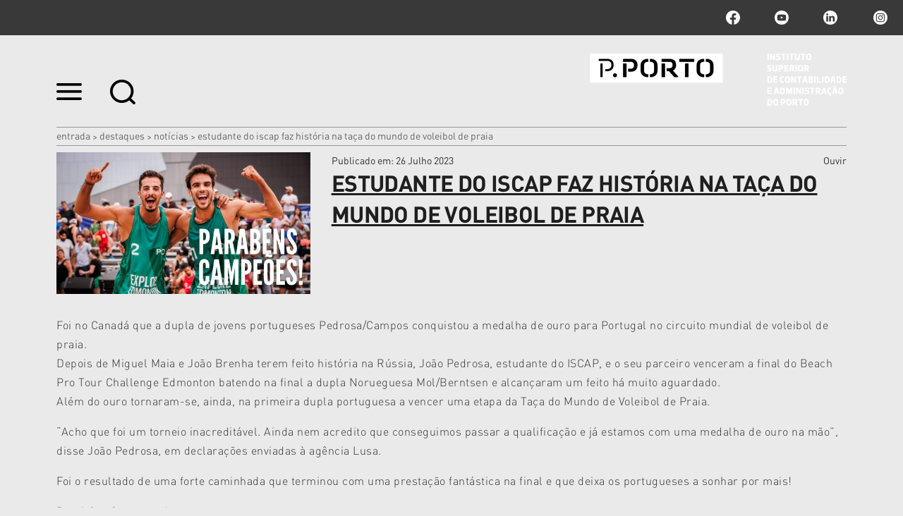

--- FILE ---
content_type: text/html;charset=utf-8
request_url: https://www.iscap.ipp.pt/destaques-1/noticias/estudante-do-iscap-faz-historia-na-taca-do-mundo-de-voleibol-de-praia
body_size: 10721
content:

<!DOCTYPE html>

<html xmlns="http://www.w3.org/1999/xhtml" lang="pt">

    
    
    
    
    


<head>
    <meta http-equiv="Content-Type" content="text/html; charset=utf-8" />

    
        <base href="https://www.iscap.ipp.pt/destaques-1/noticias/estudante-do-iscap-faz-historia-na-taca-do-mundo-de-voleibol-de-praia" /><!--[if lt IE 7]></base><![endif]-->
    

    
        <title>Estudante do ISCAP faz história na Taça do Mundo de Voleibol de Praia &mdash; ISCAP | P.PORTO</title>


  
    <link rel="stylesheet" type="text/css" media="screen" href="https://www.iscap.ipp.pt/portal_css/IPP%20Theme/reset-cachekey-45ea6db9ab04cf47f590f6a29e2c9f75.css" />
    <link rel="stylesheet" type="text/css" href="https://www.iscap.ipp.pt/portal_css/IPP%20Theme/base-cachekey-66806488672fe9203883d2c85c278d8d.css" />
        <!--[if lt IE 8]>    
    
    <link rel="stylesheet" type="text/css" media="screen" href="https://www.iscap.ipp.pt/portal_css/IPP%20Theme/IEFixes-cachekey-021067cd032e697f5f7701977a41f845.css" />
        <![endif]-->
    
    <style type="text/css">@import url(https://www.iscap.ipp.pt/portal_css/IPP%20Theme/resourcecollective.customfooter.stylesheetsmain-cachekey-f1ce5782226e5875453858df22e0e638.css);</style>
    <link rel="stylesheet" type="text/css" media="all" href="https://www.iscap.ipp.pt/portal_css/IPP%20Theme/ploneCustom-cachekey-426f113dfc35e139760f15b04fb87b84.css" />

  
  
    <script type="text/javascript" src="https://www.iscap.ipp.pt/portal_javascripts/IPP%20Theme/quantcast-cachekey-b1cfaaf1513b333bb508bdc699356bc2.js"></script>
    <script type="text/javascript" src="https://www.iscap.ipp.pt/portal_javascripts/IPP%20Theme/resourceplone.app.jquery-cachekey-5143cab7bc334a19681c83bb67c9bbae.js"></script>
    <script type="text/javascript" src="https://www.iscap.ipp.pt/portal_javascripts/IPP%20Theme/resourceipp.theme.jsmain-cachekey-23f30c6db4e5cc68c9c6ffbfd67e98be.js"></script>
    <script type="text/javascript" src="https://www.iscap.ipp.pt/portal_javascripts/IPP%20Theme/resourcecollective.sliders.bxslider.jsjquery.bxslider.min-cachekey-fc7b61641cd6fe080c2f4569bdc020e1.js"></script>
    <script type="text/javascript" src="https://www.iscap.ipp.pt/portal_javascripts/IPP%20Theme/collective.js.jqueryui.custom.min-cachekey-8d65f5890bcee1ad7c6ea11cb1bad653.js"></script>
    <script type="text/javascript" src="https://www.iscap.ipp.pt/portal_javascripts/IPP%20Theme/resourceipp.theme.jsjquery.ui.autocomplete.html-cachekey-c1d08bb11b8759c234c6af485d2c1eb8.js"></script>
    <script type="text/javascript" src="https://www.iscap.ipp.pt/portal_javascripts/IPP%20Theme/resourcejquery.prettyPhoto-cachekey-71f6891078ef7481ae05e7abd250fef7.js"></script>
    <script type="text/javascript" src="https://www.iscap.ipp.pt/portal_javascripts/IPP%20Theme/resourceipp.theme.jsjquery.multiple.select-cachekey-0915252e565386921911d8a4ba735d99.js"></script>
    <script type="text/javascript" src="https://www.iscap.ipp.pt/portal_javascripts/IPP%20Theme/resourceplone.formwidget.recaptcharecaptcha_ajax-cachekey-e6480068f46a9cca11cb603fd331002d.js"></script>
    <script type="text/javascript" src="https://www.iscap.ipp.pt/portal_javascripts/IPP%20Theme/resourceipp.theme.jsfreewall-cachekey-64304790a044e21f3cfd0194afc17728.js"></script>
    <script type="text/javascript" src="https://www.iscap.ipp.pt/portal_javascripts/IPP%20Theme/resourceipp.content.jsmain-cachekey-91cc774bba5db5837375d4eb3e8e50bb.js"></script>
    <script type="text/javascript" src="https://www.iscap.ipp.pt/portal_javascripts/IPP%20Theme/resourceipp.content.jsjquery.easytabs.min-cachekey-9e06377a45414b5bf172a5b3ed4ec9a9.js"></script>
    <script type="text/javascript" src="https://www.iscap.ipp.pt/portal_javascripts/IPP%20Theme/resourceipp.content.jsjquery.rot13.min-cachekey-cd11f2f8cd6478dbd1fffc55bb15d448.js"></script>
    <script type="text/javascript" src="https://www.iscap.ipp.pt/portal_javascripts/IPP%20Theme/resourceipp.theme.jsexplorer-cachekey-6a6f73e295a06550e132c3b7d5b9c976.js"></script>
    <script type="text/javascript" src="https://www.iscap.ipp.pt/portal_javascripts/IPP%20Theme/resourcecollective.eventcalendarmain-cachekey-6ae94ceb0bba193ff25dff7a1c67f1b4.js"></script>
    <script type="text/javascript" src="https://www.iscap.ipp.pt/portal_javascripts/IPP%20Theme/resourceipp.theme.jsnav-menu-cachekey-a1f876e6b2917e7076fb6054e6e04217.js"></script>
    <script type="text/javascript" src="https://www.iscap.ipp.pt/portal_javascripts/IPP%20Theme/resourceipp.theme.jsswiper-bundle.min-cachekey-32b6e2616ffa2293936ecdd6ed5f7039.js"></script>


<meta name="DC.creator" content="gcrp"/>
<meta name="DC.format" content="text/html"/>
<meta name="DC.language" content="pt"/>
<meta name="DC.date.modified" content="2023-07-26T10:18:20+00:00"/>
<meta name="DC.date.created" content="2023-07-26T09:16:46+00:00"/>
<meta name="DC.type" content="News Item"/>
<meta name="DC.distribution" content="Global"/>
<meta name="robots" content="ALL"/>
<meta name="distribution" content="Global"/>


        
    <link rel="canonical" href="https://www.iscap.ipp.pt/destaques-1/noticias/estudante-do-iscap-faz-historia-na-taca-do-mundo-de-voleibol-de-praia" />

    <link rel="shortcut icon" type="image/x-icon" href="https://www.iscap.ipp.pt/favicon.ico" />
    <link rel="apple-touch-icon" href="https://www.iscap.ipp.pt/touch_icon.png" />


<script type="text/javascript">
        jQuery(function($){
            $.datepicker.setDefaults(
                jQuery.extend($.datepicker.regional[''],
                {dateFormat: 'yy-mm-dd'}));
        });
        </script>




    <link rel="search" href="https://www.iscap.ipp.pt/@@search" title="Search this site" />




        
        
        
    <meta property="og:title" content="Estudante do ISCAP faz história na Taça do Mundo de Voleibol de Praia" />
    <meta property="og:type" content="article" />
    <meta property="og:url" content="https://www.iscap.ipp.pt/destaques-1/noticias/estudante-do-iscap-faz-historia-na-taca-do-mundo-de-voleibol-de-praia" />
    <meta property="og:image" content="https://www.iscap.ipp.pt/destaques-1/noticias/estudante-do-iscap-faz-historia-na-taca-do-mundo-de-voleibol-de-praia/image_large" />

        
        

        <meta name="viewport" content="width=device-width" />
        <meta name="generator" content="Plone - http://plone.org" />
    
</head>

<body class="template-newsitem_view portaltype-news-item site-portal_iscap section-destaques-1 subsection-noticias subsection-noticias-estudante-do-iscap-faz-historia-na-taca-do-mundo-de-voleibol-de-praia userrole-anonymous" dir="ltr">

    <div id="portal-topbar">
    <div class="portal-topbar-wrapper">
        
            

        
        
            <div class="portlet portletActions no-order social-netwoks">
    <ul class="navTree">
        <li class="navTreeItem" id="paction-facebook">
            <a href="https://www.facebook.com/ISCAP.politecnicodoporto" title="facebook">facebook</a>
        </li>
        <li class="navTreeItem" id="paction-youtube">
            <a href="http://www.youtube.com/iscaptv" title="youtube">youtube</a>
        </li>
        <li class="navTreeItem" id="paction-linkedin">
            <a href="https://pt.linkedin.com/school/iscap-politecnicodoporto/" title="linkedin">linkedin</a>
        </li>
        <li class="navTreeItem" id="paction-instagram">
            <a href="https://www.instagram.com/iscap.pporto/" target="_blank" title="Instagram">Instagram</a>
        </li>
    </ul>
</div>
        
    </div>
</div>
    <div id="portal-hptopslider">
    
        
    
</div>

    <div id="portal-top" class="row">
        <div class="cell width-full position-0">
            <div id="portal-header">
    <p class="hiddenStructure">
  <a accesskey="2" href="https://www.iscap.ipp.pt/destaques-1/noticias/estudante-do-iscap-faz-historia-na-taca-do-mundo-de-voleibol-de-praia#content">Ir para o conteúdo.</a> |

  <a accesskey="6" href="https://www.iscap.ipp.pt/destaques-1/noticias/estudante-do-iscap-faz-historia-na-taca-do-mundo-de-voleibol-de-praia#portal-globalnav">Ir para a navegação</a>
</p>

<div id="portal-top-links">
<a class="menu-icon" href="#" data-menu>
    <img src="https://www.iscap.ipp.pt/menu-min.png" width="36" height="24" alt="menu">
  </a>
  <a class="search-icon" href="https://www.iscap.ipp.pt/@@search">
    <img src="https://www.iscap.ipp.pt/search-min.png" width="36" height="35" alt="search">
  </a>
</div>

<a id="portal-logo" title="ISCAP | P.PORTO" accesskey="1" href="https://www.iscap.ipp.pt">
    <img src="https://www.iscap.ipp.pt/logo-ipp.png" alt="ISCAP | P.PORTO" title="ISCAP | P.PORTO" height="74" width="364" /></a>

</div>

<div id="portal-breadcrumbs">
    <div class="portal-breadcrumbs-content">

        <span id="breadcrumbs-home">
            <a href="https://www.iscap.ipp.pt">Entrada</a>
            <span class="breadcrumbSeparator">
                &gt;
                
            </span>
        </span>
        <span id="breadcrumbs-1" dir="ltr">
            
                <a href="https://www.iscap.ipp.pt/destaques-1">Destaques</a>
                <span class="breadcrumbSeparator">
                    &gt;
                    
                </span>
                
             
        </span>
        <span id="breadcrumbs-2" dir="ltr">
            
                <a href="https://www.iscap.ipp.pt/destaques-1/noticias">Notícias</a>
                <span class="breadcrumbSeparator">
                    &gt;
                    
                </span>
                
             
        </span>
        <span id="breadcrumbs-3" dir="ltr">
            
                
                
                <span id="breadcrumbs-current">Estudante do ISCAP faz história na Taça do Mundo de Voleibol de Praia</span>
             
        </span>

    </div>
</div>


    <div id="portal-top-image" class="ipp-image">
        
        
        
        
    </div>


        </div>
        <div id="globalnav-dark-layer"></div>
    </div>
    <div id="visual-portal-wrapper">
        <div id="portal-columns" class="row">

            <div id="portal-column-content" class="cell width-full position-0">

                <div id="viewlet-above-content"></div>

                
                    <div class="">

                        

                        

    <dl class="portalMessage info" id="kssPortalMessage" style="display:none">
        <dt>Info</dt>
        <dd></dd>
    </dl>



                        
                            <div id="content">

                                

                                

                                 <div id="viewlet-above-content-title"></div>
                    
                                 <div id="viewlet-below-content-title">
</div>

                                 <div id="viewlet-above-content-body">

</div>
                                 <div id="content-core">
                                    <div id="audio_reader">
                                     
        

                <div class="item-header detail-top">
                    <div class="img-wrapper">
                        <img src="https://www.iscap.ipp.pt/destaques-1/noticias/estudante-do-iscap-faz-historia-na-taca-do-mundo-de-voleibol-de-praia/image" alt="" class="image-box " />
                    </div>
                    <div class="description-wrapper">
                        <div class="top-wrapper">
                            <div class="published-date">
                                <span>Publicado em</span>:
                                26 Julho 2023
                            </div>
                            
    <script src="https://cdn-eu.readspeaker.com/script/13635/webReader/webReader.js?pids=wr" type="text/javascript" id="rs_req_Init" async defer></script>
    <div id="audio">
        <div id="readspeaker_button1" class="rs_skip rsbtn rs_preserve">
            <a rel="nofollow" class="rsbtn_play" accesskey="L" title="Ouvir com ReadSpeaker webReader" href="https://app-eu.readspeaker.com/cgi-bin/rsent?customerid=13635&amp;lang=pt_pt&amp;voice=Joana&amp;readid=audio_reader&amp;url=https://www.iscap.ipp.pt/destaques-1/noticias/estudante-do-iscap-faz-historia-na-taca-do-mundo-de-voleibol-de-praia">
                <span class="rsbtn_left rsimg rspart"><span class="rsbtn_text"><span>Ouvir</span></span></span>
                <span class="rsbtn_right rsimg rsplay rspart"></span>
            </a>
        </div>
    </div>

                        </div>
                        
      <div id="specialtitle">
        <div id="viewlet-above-content-title"></div>
        
            
            
                <h1 id="parent-fieldname-title" class="documentFirstHeading">
                    Estudante do ISCAP faz história na Taça do Mundo de Voleibol de Praia
                </h1>
            
            
        
        
      </div>
   <div class="visualClear"><!-- --></div>

                        <div class="inner-wrapper">
                            
        <span class="" id="parent-fieldname-description-9217c2e436f14de990c332f6377993c3">
            
        </span>
    
                            
    <div class="share-wrapper">
        <span class="st_facebook" displaytext="Facebook"></span>
        <span class="st_twitter" displaytext="Tweet"></span>
    </div>

                        </div>
                    </div>
                </div>

                <div id="body-text">
                    

                    <div id="parent-fieldname-text" class="plain">
                        <p>Foi no Canadá que a dupla de jovens portugueses Pedrosa/Campos conquistou a medalha de ouro para Portugal no circuito mundial de voleibol de praia.<br /> Depois de Miguel Maia e João Brenha terem feito história na Rússia, João Pedrosa, estudante do ISCAP, e o seu parceiro venceram a final do Beach Pro Tour Challenge Edmonton batendo na final a dupla Norueguesa Mol/Berntsen e alcançaram um feito há muito aguardado.<br />Além do ouro tornaram-se, ainda, na primeira dupla portuguesa a vencer uma etapa da Taça do Mundo de Voleibol de Praia.</p>
<p>“Acho que foi um torneio inacreditável. Ainda nem acredito que conseguimos passar a qualificação e já estamos com uma medalha de ouro na mão”, disse João Pedrosa, em declarações enviadas à agência Lusa.</p>
<p>Foi o resultado de uma forte caminhada que terminou com uma prestação fantástica na final e que deixa os portugueses a sonhar por mais!</p>
<p>Parabéns Campeões!</p>
<p><img src="https://www.iscap.ipp.pt/destaques-1/noticias/estudantevoleiiscap.jpg/@@images/8377d188-ab94-4be6-9583-62f81e6e51f7.jpeg" alt="" class="image-inline" title="" /></p>
<p><span class="discreet">Fotografia: Reprodução/Federação Portuguesa de Voleibol</span></p>
                    </div>
                    
                </div>
        
    
                                    </div>
                                 </div>
                                 <div id="viewlet-below-content-body">

    <div class="visualClear"><!-- --></div>

    <div class="documentActions">
        

        

    </div>

</div>

                                
                            </div>
                        

                        
                    </div>
                

                
            </div>

            
            

            
            
        </div>
    </div>

    <div id="portal-footer-wrapper" class="row">
        <div class="cell width-full position-0">
            






    <div class="portal-latest-news">
        <div class="topics-block">
            <h3 class="small-title">Últimas Notícias</h3>
            <div id="news-block">
                <label id="have-more">0</label>
                
    <div class="list-block nswiper" data-two-rows="true">
        <div class="swiper-wrapper">
            
                
    
        <a href="https://www.iscap.ipp.pt/destaques-1/noticias/formas-de-guardar-o-tempo" class="swiper-slide">
            <div data-uid="0816fdd0d17f441baf0dd705da41aebf" class="list-box iscap">
                <div class="details-wrapper">
                    <p class="school">
                        <span>ISCAP</span>
                        <span class="event-time"></span>
                    </p>
                    <h2>Exposição "Formas de Guardar o Tempo"</h2>
                </div>
                <div class="img-wrapper">
                    <img src="https://www.iscap.ipp.pt/destaques-1/noticias/formas-de-guardar-o-tempo/image_preview" alt="Exposição &quot;Formas de Guardar o Tempo&quot;" class="image-box" />
                </div>
            </div>
        </a>
    

            
            
                
    
        <a href="https://www.iscap.ipp.pt/destaques-1/noticias/comunicacao-assertiva-em-contexto-pedagogico" class="swiper-slide">
            <div data-uid="8af32c37aec1443abd84a09e34970cae" class="list-box iscap">
                <div class="details-wrapper">
                    <p class="school">
                        <span>ISCAP</span>
                        <span class="event-time"></span>
                    </p>
                    <h2>Comunicação Assertiva em Contexto Pedagógico</h2>
                </div>
                <div class="img-wrapper">
                    <img src="https://www.iscap.ipp.pt/destaques-1/noticias/comunicacao-assertiva-em-contexto-pedagogico/image_preview" alt="Comunicação Assertiva em Contexto Pedagógico" class="image-box" />
                </div>
            </div>
        </a>
    

            
            
                
    
        <a href="https://www.iscap.ipp.pt/destaques-1/noticias/redes-colaborativas-como-instrumento-de-intervencao-social-na-terceira-idade" class="swiper-slide">
            <div data-uid="6f81231039ff49898f9b92b80922ac96" class="list-box iscap">
                <div class="details-wrapper">
                    <p class="school">
                        <span>ISCAP</span>
                        <span class="event-time"></span>
                    </p>
                    <h2>Redes Colaborativas como instrumento de intervenção social na ...</h2>
                </div>
                <div class="img-wrapper">
                    <img src="https://www.iscap.ipp.pt/destaques-1/noticias/redes-colaborativas-como-instrumento-de-intervencao-social-na-terceira-idade/image_preview" alt="Redes Colaborativas como instrumento de intervenção social na Terceira Idade" class="image-box" />
                </div>
            </div>
        </a>
    

            
            
                
    
        <a href="https://www.iscap.ipp.pt/destaques-1/noticias/open-day-online-da-3a-edicao-do-mba-em-marketing-digital-experiencia-do-cliente-e-inovacao" class="swiper-slide">
            <div data-uid="703f838b67f94ef4a98e910ecdb42967" class="list-box iscap">
                <div class="details-wrapper">
                    <p class="school">
                        <span>ISCAP</span>
                        <span class="event-time"></span>
                    </p>
                    <h2>Open Day online da 3ª Edição do MBA em Marketing Digital, ...</h2>
                </div>
                <div class="img-wrapper">
                    <img src="https://www.iscap.ipp.pt/destaques-1/noticias/open-day-online-da-3a-edicao-do-mba-em-marketing-digital-experiencia-do-cliente-e-inovacao/image_preview" alt="Open Day online da 3ª Edição do MBA em Marketing Digital, Experiência do Cliente e Inovação" class="image-box" />
                </div>
            </div>
        </a>
    

            
            
                
    
        <a href="https://www.iscap.ipp.pt/destaques-1/noticias/inteligencia-artificial-na-abordagem-de-problemas-dinamicos-de-gestao-de-operacoes" class="swiper-slide">
            <div data-uid="9a0031a1d1bd4d61a5c21a9491eba6e7" class="list-box iscap">
                <div class="details-wrapper">
                    <p class="school">
                        <span>ISCAP</span>
                        <span class="event-time"></span>
                    </p>
                    <h2>Inteligência Artificial na Abordagem de Problemas Dinâmicos de ...</h2>
                </div>
                <div class="img-wrapper">
                    <img src="https://www.iscap.ipp.pt/destaques-1/noticias/inteligencia-artificial-na-abordagem-de-problemas-dinamicos-de-gestao-de-operacoes/image_preview" alt="Inteligência Artificial na Abordagem de Problemas Dinâmicos de Gestão de Operações " class="image-box" />
                </div>
            </div>
        </a>
    

            
            
                
    
        <a href="https://www.iscap.ipp.pt/destaques-1/noticias/challanje-maratona-de-criatividade-junior" class="swiper-slide">
            <div data-uid="b9aac781e33d472f85ab5c3f9fe1e4b0" class="list-box iscap">
                <div class="details-wrapper">
                    <p class="school">
                        <span>ISCAP</span>
                        <span class="event-time"></span>
                    </p>
                    <h2>Call for Papers - E-REI | E-Revista de Estudos Interculturais ...</h2>
                </div>
                <div class="img-wrapper">
                    <img src="https://www.iscap.ipp.pt/destaques-1/noticias/challanje-maratona-de-criatividade-junior/image_preview" alt="Call for Papers - E-REI | E-Revista de Estudos Interculturais (n.º 14, Maio 2026)" class="image-box" />
                </div>
            </div>
        </a>
    

            
            
                
    
        <a href="https://www.iscap.ipp.pt/destaques-1/noticias/call-for-proposals-para-a-xiii-conferencia-internacional-de-investigacao-e-intervencao-em-recursos-humanos" class="swiper-slide">
            <div data-uid="e6b2915b09b94cca97000717de47620d" class="list-box iscap">
                <div class="details-wrapper">
                    <p class="school">
                        <span>ISCAP</span>
                        <span class="event-time"></span>
                    </p>
                    <h2>Call for Proposals para a XIII Conferência internacional de ...</h2>
                </div>
                <div class="img-wrapper">
                    <img src="https://www.iscap.ipp.pt/destaques-1/noticias/call-for-proposals-para-a-xiii-conferencia-internacional-de-investigacao-e-intervencao-em-recursos-humanos/image_preview" alt="Call for Proposals para a XIII Conferência internacional de Investigação e Intervenção em Recursos Humanos" class="image-box" />
                </div>
            </div>
        </a>
    

            
            
                
    
        <a href="https://www.iscap.ipp.pt/destaques-1/noticias/d83cdf99fe0f-novo-podcast-conversas-soltas-episodio-9-rosario-gamboa" class="swiper-slide">
            <div data-uid="6c9aa5c5a1874ca499416b50446a3289" class="list-box iscap">
                <div class="details-wrapper">
                    <p class="school">
                        <span>ISCAP</span>
                        <span class="event-time"></span>
                    </p>
                    <h2>🎙️ Novo Podcast: Conversas Soltas: episódio 9, Rosário Gambôa</h2>
                </div>
                <div class="img-wrapper">
                    <img src="https://www.iscap.ipp.pt/destaques-1/noticias/d83cdf99fe0f-novo-podcast-conversas-soltas-episodio-9-rosario-gamboa/image_preview" alt="🎙️ Novo Podcast: Conversas Soltas: episódio 9, Rosário Gambôa" class="image-box" />
                </div>
            </div>
        </a>
    

            
            
                
    
        <a href="https://www.iscap.ipp.pt/destaques-1/noticias/convivio-de-natal-aasa" class="swiper-slide">
            <div data-uid="ce131158e9a945cd9fcf888e4e9fd6bc" class="list-box iscap">
                <div class="details-wrapper">
                    <p class="school">
                        <span>ISCAP</span>
                        <span class="event-time"></span>
                    </p>
                    <h2>Convívio de Natal - AASA</h2>
                </div>
                <div class="img-wrapper">
                    <img src="https://www.iscap.ipp.pt/destaques-1/noticias/convivio-de-natal-aasa/image_preview" alt="Convívio de Natal - AASA" class="image-box" />
                </div>
            </div>
        </a>
    

            
            
                
    
        <a href="https://www.iscap.ipp.pt/destaques-1/noticias/d83cdd95d83ddcda-um-novo-ano-um-novo-tec2019n2019cool" class="swiper-slide">
            <div data-uid="0abfc6fec098476ea84605e0812875d2" class="list-box iscap">
                <div class="details-wrapper">
                    <p class="school">
                        <span>ISCAP</span>
                        <span class="event-time"></span>
                    </p>
                    <h2>🆕📚 Um novo ano, um novo Tec’n’Cool!</h2>
                </div>
                <div class="img-wrapper">
                    <img src="https://www.iscap.ipp.pt/destaques-1/noticias/d83cdd95d83ddcda-um-novo-ano-um-novo-tec2019n2019cool/image_preview" alt="🆕📚 Um novo ano, um novo Tec’n’Cool!" class="image-box" />
                </div>
            </div>
        </a>
    

            
            
                
    
        <a href="https://www.iscap.ipp.pt/destaques-1/noticias/iscap-distinguido-com-o-premio-201centidade-amiga-das-cooperativas-2025201d-pela-cases" class="swiper-slide">
            <div data-uid="ba87032a4c14446d9cfce634e2312914" class="list-box iscap">
                <div class="details-wrapper">
                    <p class="school">
                        <span>ISCAP</span>
                        <span class="event-time"></span>
                    </p>
                    <h2>ISCAP distinguido com o Prémio “Entidade Amiga das Cooperativas ...</h2>
                </div>
                <div class="img-wrapper">
                    <img src="https://www.iscap.ipp.pt/destaques-1/noticias/iscap-distinguido-com-o-premio-201centidade-amiga-das-cooperativas-2025201d-pela-cases/image_preview" alt="ISCAP distinguido com o Prémio “Entidade Amiga das Cooperativas 2025” pela CASES" class="image-box" />
                </div>
            </div>
        </a>
    

            
            
                
    
        <a href="https://www.iscap.ipp.pt/destaques-1/noticias/estudantes-do-iscap-homenageados-na-iii-gala-da-educacao-de-matosinhos" class="swiper-slide">
            <div data-uid="d0a0c0592d1f412aaee4b0cf413e0657" class="list-box iscap">
                <div class="details-wrapper">
                    <p class="school">
                        <span>ISCAP</span>
                        <span class="event-time"></span>
                    </p>
                    <h2>Estudantes do ISCAP homenageados na III Gala da Educação de ...</h2>
                </div>
                <div class="img-wrapper">
                    <img src="https://www.iscap.ipp.pt/destaques-1/noticias/estudantes-do-iscap-homenageados-na-iii-gala-da-educacao-de-matosinhos/image_preview" alt="Estudantes do ISCAP homenageados na III Gala da Educação de Matosinhos" class="image-box" />
                </div>
            </div>
        </a>
    

            
            
                
    
        <a href="https://www.iscap.ipp.pt/destaques-1/noticias/design-e-estrategia-eventos-com-impacto-e-proposito" class="swiper-slide">
            <div data-uid="fe605ad80dfb411a9fef51f56bb0fdb2" class="list-box iscap">
                <div class="details-wrapper">
                    <p class="school">
                        <span>ISCAP</span>
                        <span class="event-time"></span>
                    </p>
                    <h2>Design e Estratégia: eventos com impacto e propósito</h2>
                </div>
                <div class="img-wrapper">
                    <img src="https://www.iscap.ipp.pt/destaques-1/noticias/design-e-estrategia-eventos-com-impacto-e-proposito/image_preview" alt="Design e Estratégia: eventos com impacto e propósito" class="image-box" />
                </div>
            </div>
        </a>
    

            
            
                
    
        <a href="https://www.iscap.ipp.pt/destaques-1/noticias/utilizacao-do-identific-no-moodle" class="swiper-slide">
            <div data-uid="e75f84d6c80b4a1c884ecc08a0b004eb" class="list-box iscap">
                <div class="details-wrapper">
                    <p class="school">
                        <span>ISCAP</span>
                        <span class="event-time"></span>
                    </p>
                    <h2>Utilização do IDENTIFIC no Moodle</h2>
                </div>
                <div class="img-wrapper">
                    <img src="https://www.iscap.ipp.pt/destaques-1/noticias/utilizacao-do-identific-no-moodle/image_preview" alt="Utilização do IDENTIFIC no Moodle" class="image-box" />
                </div>
            </div>
        </a>
    

            
            
                
    
        <a href="https://www.iscap.ipp.pt/destaques-1/noticias/alem-das-barreiras-o-contributo-da-economia-social-para-a-empregabilidade-inclusiva" class="swiper-slide">
            <div data-uid="def0680b55bb45e59f25beb39f0cb3a6" class="list-box iscap">
                <div class="details-wrapper">
                    <p class="school">
                        <span>ISCAP</span>
                        <span class="event-time"></span>
                    </p>
                    <h2>Além das Barreiras: o contributo da Economia Social para a ...</h2>
                </div>
                <div class="img-wrapper">
                    <img src="https://www.iscap.ipp.pt/destaques-1/noticias/alem-das-barreiras-o-contributo-da-economia-social-para-a-empregabilidade-inclusiva/image_preview" alt="Além das Barreiras: o contributo da Economia Social para a Empregabilidade Inclusiva" class="image-box" />
                </div>
            </div>
        </a>
    

            
            
                
    
        <a href="https://www.iscap.ipp.pt/destaques-1/noticias/lancamento-do-livro-201cpotenciar-o-valor-social-uma-responsabilidade-partilhada201d" class="swiper-slide">
            <div data-uid="150cb35d40e94c3f8d9a3bb83cc40638" class="list-box iscap">
                <div class="details-wrapper">
                    <p class="school">
                        <span>ISCAP</span>
                        <span class="event-time"></span>
                    </p>
                    <h2>Lançamento do Livro “Potenciar o Valor Social: Uma ...</h2>
                </div>
                <div class="img-wrapper">
                    <img src="https://www.iscap.ipp.pt/destaques-1/noticias/lancamento-do-livro-201cpotenciar-o-valor-social-uma-responsabilidade-partilhada201d/image_preview" alt="Lançamento do Livro “Potenciar o Valor Social: Uma Responsabilidade Partilhada”" class="image-box" />
                </div>
            </div>
        </a>
    

            
            
                
    
        <a href="https://www.iscap.ipp.pt/destaques-1/noticias/mba-executivo-pea-2026-ultimas-vagas-abertas-para-quem-quer-liderar-o-futuro" class="swiper-slide">
            <div data-uid="bc2f692a6d71417a96d4d52a0ebe651c" class="list-box iscap">
                <div class="details-wrapper">
                    <p class="school">
                        <span>ISCAP</span>
                        <span class="event-time"></span>
                    </p>
                    <h2>MBA Executivo PEA 2026: últimas vagas abertas para quem quer ...</h2>
                </div>
                <div class="img-wrapper">
                    <img src="https://www.iscap.ipp.pt/destaques-1/noticias/mba-executivo-pea-2026-ultimas-vagas-abertas-para-quem-quer-liderar-o-futuro/image_preview" alt="MBA Executivo PEA 2026: últimas vagas abertas para quem quer liderar o futuro" class="image-box" />
                </div>
            </div>
        </a>
    

            
            
                
    
        <a href="https://www.iscap.ipp.pt/destaques-1/noticias/novo-duplo-diploma-na-licenciatura-em-marketing" class="swiper-slide">
            <div data-uid="4841720bbd644124894de500560f4e19" class="list-box iscap">
                <div class="details-wrapper">
                    <p class="school">
                        <span>ISCAP</span>
                        <span class="event-time"></span>
                    </p>
                    <h2>Novo Duplo Diploma na Licenciatura em Marketing </h2>
                </div>
                <div class="img-wrapper">
                    <img src="https://www.iscap.ipp.pt/destaques-1/noticias/novo-duplo-diploma-na-licenciatura-em-marketing/image_preview" alt="Novo Duplo Diploma na Licenciatura em Marketing " class="image-box" />
                </div>
            </div>
        </a>
    

            
            
                
    
        <a href="https://www.iscap.ipp.pt/destaques-1/noticias/docente-ana-luisa-martinho-em-entrevista-ao-jornal-publico-sobre-questoes-da-insercao-sociolaboral-de-pessoas-vulnerabilizadas" class="swiper-slide">
            <div data-uid="9b3eb58a73a74594aa4d7f24a6642de7" class="list-box iscap">
                <div class="details-wrapper">
                    <p class="school">
                        <span>ISCAP</span>
                        <span class="event-time"></span>
                    </p>
                    <h2>Docente Ana Luísa Martinho em entrevista ao Jornal Público sobre ...</h2>
                </div>
                <div class="img-wrapper">
                    <img src="https://www.iscap.ipp.pt/destaques-1/noticias/docente-ana-luisa-martinho-em-entrevista-ao-jornal-publico-sobre-questoes-da-insercao-sociolaboral-de-pessoas-vulnerabilizadas/image_preview" alt="Docente Ana Luísa Martinho em entrevista ao Jornal Público sobre questões da inserção sociolaboral de pessoas vulnerabilizadas" class="image-box" />
                </div>
            </div>
        </a>
    

            
            
                
    
        <a href="https://www.iscap.ipp.pt/destaques-1/noticias/novo-curso-de-curta-duracao-humanidades-digitais-e-ia-generativa-1" class="swiper-slide">
            <div data-uid="8c5a132acc5c405c9da7fb3563148675" class="list-box iscap">
                <div class="details-wrapper">
                    <p class="school">
                        <span>ISCAP</span>
                        <span class="event-time"></span>
                    </p>
                    <h2>Novo curso de curta duração: Humanidades Digitais e IA Generativa</h2>
                </div>
                <div class="img-wrapper">
                    <img src="https://www.iscap.ipp.pt/destaques-1/noticias/novo-curso-de-curta-duracao-humanidades-digitais-e-ia-generativa-1/image_preview" alt="Novo curso de curta duração: Humanidades Digitais e IA Generativa" class="image-box" />
                </div>
            </div>
        </a>
    

            
            
                
    
        <a href="https://www.iscap.ipp.pt/destaques-1/noticias/diogo-silva-eleito-vice-presidente-da-direcao-da-fap" class="swiper-slide">
            <div data-uid="307e86fd4a574845becacc9ffd1fa145" class="list-box iscap">
                <div class="details-wrapper">
                    <p class="school">
                        <span>ISCAP</span>
                        <span class="event-time"></span>
                    </p>
                    <h2>Diogo Silva eleito Vice-Presidente da Direção da FAP</h2>
                </div>
                <div class="img-wrapper">
                    <img src="https://www.iscap.ipp.pt/destaques-1/noticias/diogo-silva-eleito-vice-presidente-da-direcao-da-fap/image_preview" alt="Diogo Silva eleito Vice-Presidente da Direção da FAP" class="image-box" />
                </div>
            </div>
        </a>
    

            
            
                
    
        <a href="https://www.iscap.ipp.pt/destaques-1/noticias/vencedores-as-do-premio-alumni-iscap-p-porto-2025" class="swiper-slide">
            <div data-uid="7205cba217344569ba9d28c6885a6572" class="list-box iscap">
                <div class="details-wrapper">
                    <p class="school">
                        <span>ISCAP</span>
                        <span class="event-time"></span>
                    </p>
                    <h2>Vencedores/as do Prémio Alumni ISCAP-P.PORTO 2025</h2>
                </div>
                <div class="img-wrapper">
                    <img src="https://www.iscap.ipp.pt/destaques-1/noticias/vencedores-as-do-premio-alumni-iscap-p-porto-2025/image_preview" alt="Vencedores/as do Prémio Alumni ISCAP-P.PORTO 2025" class="image-box" />
                </div>
            </div>
        </a>
    

            
            
                
    
        <a href="https://www.iscap.ipp.pt/destaques-1/noticias/planeamento-estrategico-nas-organizacoes-da-economia-social-no-apoio-as-vitimas-de-violencia-domestica-2013-reflexoes-sobre-a-pratica-institucional" class="swiper-slide">
            <div data-uid="896dbf7b98f14489868d0cc8dc39d715" class="list-box iscap">
                <div class="details-wrapper">
                    <p class="school">
                        <span>ISCAP</span>
                        <span class="event-time"></span>
                    </p>
                    <h2>Planeamento Estratégico nas Organizações da Economia Social no ...</h2>
                </div>
                <div class="img-wrapper">
                    <img src="https://www.iscap.ipp.pt/destaques-1/noticias/planeamento-estrategico-nas-organizacoes-da-economia-social-no-apoio-as-vitimas-de-violencia-domestica-2013-reflexoes-sobre-a-pratica-institucional/image_preview" alt="Planeamento Estratégico nas Organizações da Economia Social no Apoio às Vítimas de Violência Doméstica – Reflexões sobre a Prática Institucional" class="image-box" />
                </div>
            </div>
        </a>
    

            
            
                
    
        <a href="https://www.iscap.ipp.pt/destaques-1/noticias/why-financial-economics-cannot-explain-financial-management-because-it-misunderstands-accounting" class="swiper-slide">
            <div data-uid="39310dc24c6c4af499196bc58b3749be" class="list-box iscap">
                <div class="details-wrapper">
                    <p class="school">
                        <span>ISCAP</span>
                        <span class="event-time"></span>
                    </p>
                    <h2>Why financial economics cannot explain financial management ...</h2>
                </div>
                <div class="img-wrapper">
                    <img src="https://www.iscap.ipp.pt/destaques-1/noticias/why-financial-economics-cannot-explain-financial-management-because-it-misunderstands-accounting/image_preview" alt="Why financial economics cannot explain financial management because it misunderstands accounting" class="image-box" />
                </div>
            </div>
        </a>
    

            
            
                
    
        <a href="https://www.iscap.ipp.pt/destaques-1/noticias/luis-leao-alumnus-iscap-vence-premio-jovem-empreendedor-do-ano" class="swiper-slide">
            <div data-uid="2dd7b36b09f041a3b89c45fc8c53ce34" class="list-box iscap">
                <div class="details-wrapper">
                    <p class="school">
                        <span>ISCAP</span>
                        <span class="event-time"></span>
                    </p>
                    <h2>Luís Leão, alumnus ISCAP, vence  Prémio Jovem Empreendedor do Ano</h2>
                </div>
                <div class="img-wrapper">
                    <img src="https://www.iscap.ipp.pt/destaques-1/noticias/luis-leao-alumnus-iscap-vence-premio-jovem-empreendedor-do-ano/image_preview" alt="Luís Leão, alumnus ISCAP, vence  Prémio Jovem Empreendedor do Ano" class="image-box" />
                </div>
            </div>
        </a>
    

            
        </div>
        <div class="swiper-button-next"></div>
        <div class="swiper-button-prev"></div>
    </div>
    <div class="visualClear"><!-- --></div>

            </div>
        </div>
    </div>


<div class="visualClear"><!-- --></div>
<div id="custom-footer-wrapper">
    <div id="custom-footer">
        <div class="footer-top">
            
<div class="portletWrapper" data-portlethash="637573746f6d666f6f7465722e706f72746c657473310a636f6e746578740a2f706f7274616c5f69736361700a6c696761636f65732d75746569732d7074" id="portletwrapper-637573746f6d666f6f7465722e706f72746c657473310a636f6e746578740a2f706f7274616c5f69736361700a6c696761636f65732d75746569732d7074"><div class="portletStaticText portlet-static-ligacoes-uteis-pt"><h3 class="small-title" style="text-align: center; "><strong>Ligações Úteis</strong></h3>
<p><a title="" href="https://www.iscap.ipp.pt/destaques-1/divisao-academica" class="external-link" target="_self">Destaques</a></p>
<p><a title="" href="https://www.iscap.ipp.pt/destaques-1/faqs" class="external-link" target="_self">FAQs</a></p>
<p><a title="" href="https://www.iscap.ipp.pt/gaie-moodle/gaie-moodle-1" class="internal-link" target="_self">GAIE Moodle</a></p>
<p><a class="external-link" href="https://login.microsoftonline.com" target="_self" title="">Office 365</a></p>
<p><a title="" href="https://www.iscap.ipp.pt/documentos-publicos/prr-plano-de-recuperacao-e-resiliencia/prr-plano-de-recuperacao-e-resiliencia" class="internal-link" target="_self">PRR</a></p>
<p><a title="" href="https://www.iscap.ipp.pt/regulamentos/regulamentos" class="internal-link" target="_self">Regulamentos</a></p>
<p><a title="" href="https://www.iscap.ipp.pt/documentos-publicos/" class="external-link" target="_self">Documentos Públicos</a></p>
<p><a title="" href="https://www.iscap.ipp.pt/destaques-1/clipping/comunicacao" class="internal-link" target="_self">Comunicação</a></p>
<p><a class="external-link" href="http://ipac.ipp.pt/ipac20/ipac.jsp?profile=iscap#focus" target="_blank" title="">Biblioteca</a></p>
<p><a class="external-link" href="https://online.iscap.ipp.pt/matactivaprr/" target="_blank" title="">Matactiva</a></p>
<p><a title="" href="https://www.iscap.ipp.pt/documentos-publicos/procedimentos-concursais/procedimentos-concursais" class="internal-link" target="_self">Procedimentos Concursais</a></p>
<p><a title="" href="https://www.iscap.ipp.pt/iscap/contactos/contactos" class="internal-link" target="_self">Contactos</a></p></div>

</div>




        </div>
        <div class="footer-columns">
            <div class="footer-column footer-column1">
                
<div class="portletWrapper" data-portlethash="637573746f6d666f6f7465722e706f72746c657473320a636f6e746578740a2f706f7274616c5f69736361700a666f6f7465722d6c6f676f2d31" id="portletwrapper-637573746f6d666f6f7465722e706f72746c657473320a636f6e746578740a2f706f7274616c5f69736361700a666f6f7465722d6c6f676f2d31"><div class="portletStaticText portlet-static-footer-logo"><p><a class="external-link" href="https://www.ipp.pt/" target="_self" title=""><img src="https://www.iscap.ipp.pt/imagens/pporto_logo.png" alt="Logomarca rodapé" class="image-inline" title="Logomarca rodapé" /></a></p></div>

</div>




            </div>
            <div class="footer-column footer-column2">
                
<div class="portletWrapper" data-portlethash="637573746f6d666f6f7465722e706f72746c657473330a636f6e746578740a2f706f7274616c5f69736361700a636f6d6f2d6368656761722d616f2d702d706f72746f" id="portletwrapper-637573746f6d666f6f7465722e706f72746c657473330a636f6e746578740a2f706f7274616c5f69736361700a636f6d6f2d6368656761722d616f2d702d706f72746f"><div class="portletStaticText portlet-static-como-chegar-ao-iscap"><p><span>Rua Jaime Lopes Amorim, s/n<br />4465-004 S. Mamede de Infesta<br />Portugal<br />T. +351 22 905 00 00<br />F. +351 22 902 58 99<br />E. instituto@iscap.ipp.pt</span></p></div>

</div>




            </div>
            <div class="footer-column footer-column3">
                
<div class="portletWrapper" data-portlethash="637573746f6d666f6f7465722e706f72746c657473340a636f6e746578740a2f706f7274616c5f69736361700a66616c652d636f6e6e6f73636f" id="portletwrapper-637573746f6d666f6f7465722e706f72746c657473340a636f6e746578740a2f706f7274616c5f69736361700a66616c652d636f6e6e6f73636f"><div class="portletStaticText portlet-static-fale-connosco"><p>ISCAP © 2017</p></div>

</div>

<div class="portletWrapper" data-portlethash="637573746f6d666f6f7465722e706f72746c657473340a636f6e746578740a2f706f7274616c5f69736361700a706f72746c65742d616374696f6e73" id="portletwrapper-637573746f6d666f6f7465722e706f72746c657473340a636f6e746578740a2f706f7274616c5f69736361700a706f72746c65742d616374696f6e73">

    <div class="portlet portletActions no-order site-actions">
        <ul class="navTree">
          
            <li class="navTreeItem" id="paction-subscribe-newsletter">
                <a href="https://www.iscap.ipp.pt/newsletters/subscribe-newsletter" title="">
                    Subscrever newsletter
                </a>
            </li>
          
          
            <li class="navTreeItem" id="paction-sitemap">
                <a href="https://www.iscap.ipp.pt/sitemap" title="">
                    Mapa do sítio
                </a>
            </li>
          
          
            <li class="navTreeItem" id="paction-accessibility">
                <a href="https://www.iscap.ipp.pt/accessibility-info" title="">
                    Acessibilidade
                </a>
            </li>
          
        </ul>
    </div>
    

</div>




            </div>
            <div class="footer-column footer-column4">
                



            </div>
        </div>
        <div class="footer-bottom">
            



        </div>
    </div>
    <div class="visualClear"><!-- --></div>
</div>
<div class="visualClear"><!-- --></div>


<div class="go-top-wrapper">
    <div class="go-top">
        <a class="top-action" href="#">Topo
            <i class="fa fa-chevron-up"></i>
        </a>
    </div>
</div>

<!-- Google tag (gtag.js) -->
<script async src="https://www.googletagmanager.com/gtag/js?id=G-LSFZL4KNBR"></script>
<script>
  window.dataLayer = window.dataLayer || [];
  function gtag(){dataLayer.push(arguments);}
  gtag('js', new Date());

  gtag('config', 'G-LSFZL4KNBR');
</script>

<script>
  (function(i,s,o,g,r,a,m){i['GoogleAnalyticsObject']=r;i[r]=i[r]||function(){
  (i[r].q=i[r].q||[]).push(arguments)},i[r].l=1*new Date();a=s.createElement(o),
  m=s.getElementsByTagName(o)[0];a.async=1;a.src=g;m.parentNode.insertBefore(a,m)
  })(window,document,'script','https://www.google-analytics.com/analytics.js','ga');

  ga('create', 'UA-77184964-9', 'auto');
  ga('send', 'pageview');

</script>

        </div>
    </div>
    <div id="portal-navmenu">
    <a class="navmenu-close" href="#">
        <svg width="20" height="20" viewbox="0 0 20 20" xmlns="http://www.w3.org/2000/svg"><title>Combined Shape</title><path d="M16.993-.023l2.828 2.829-7.093 7.092 7.094 7.095-2.828 2.828L9.9 12.727l-7.093 7.094-2.829-2.828L7.071 9.9-.022 2.807 2.806-.022 9.9 7.07l7.094-7.093z" fill="#FEFEFE" fill-rule="nonzero" /></svg>
    </a>
    
        <p class="hiddenStructure">Navigation</p><div id="globalnav-wrapper"><input id="globalnav-toggle" type="checkbox" /><div class="globalnav-toggle"><label for="globalnav-toggle" class="icon-bar"></label><label for="globalnav-toggle" class="icon-bar"></label><label for="globalnav-toggle" class="icon-bar"></label></div><ul id="portal-globalnav" class="globalnav"><li class="plain" id="portaltab-iscap-level1"><a href="https://www.iscap.ipp.pt/iscap" class="hasChildrens" title=""><span>ISCAP</span></a><ul class="globalSectionsLevel1"><li class="plain" id="portaltab-historia-level2"><a href="https://www.iscap.ipp.pt/iscap/historia" title=""><span>História</span></a></li><li class="plain" id="portaltab-organica-level2"><a href="https://www.iscap.ipp.pt/iscap/organica" class="hasChildrens" title=""><span>Orgânica</span></a><ul class="globalSectionsLevel2"><li class="plain" id="portaltab-orgaos-de-gestao-level3"><a href="https://www.iscap.ipp.pt/iscap/organica/orgaos-de-gestao" title=""><span>Órgãos de Gestão</span></a></li><li class="plain" id="portaltab-servicos-level3"><a href="https://www.iscap.ipp.pt/iscap/organica/servicos" title=""><span>Serviços</span></a></li><li class="plain" id="portaltab-apoio-a-comunidade-level3"><a href="https://www.iscap.ipp.pt/iscap/organica/apoio-a-comunidade" title=""><span>Apoio à Comunidade</span></a></li></ul></li><li class="plain" id="portaltab-parceiros-level2"><a href="https://www.iscap.ipp.pt/iscap/parceiros" title=""><span>Parceiros</span></a></li><li class="plain" id="portaltab-qualidade-level2"><a
    href="https://www.iscap.ipp.pt/iscap/qualidade" title=""><span>Qualidade</span></a></li><li class="plain" id="portaltab-sustentabilidade-level2"><a href="https://www.iscap.ipp.pt/iscap/sustentabilidade" title=""><span>Sustentabilidade</span></a></li><li class="plain" id="portaltab-transparencia-integridade-e-anticorrupcao-1-level2"><a href="https://www.iscap.ipp.pt/iscap/transparencia-integridade-e-anticorrupcao-1" title=""><span>Transparência, Integridade e Anticorrupção </span></a></li><li class="plain" id="portaltab-processos-eleitorais-level2"><a href="https://www.iscap.ipp.pt/iscap/processos-eleitorais" title=""><span>Processos Eleitorais</span></a></li><li class="plain" id="portaltab-calendario-level2"><a href="https://www.iscap.ipp.pt/iscap/calendario" title=""><span>Calendário Escolar</span></a></li><li class="plain" id="portaltab-contactos-level2"><a href="https://www.iscap.ipp.pt/iscap/contactos" title=""><span>Contactos</span></a></li></ul></li><li class="plain" id="portaltab-cursos-level1"><a
    href="https://www.iscap.ipp.pt/cursos" class="hasChildrens" title=""><span>Cursos</span></a><ul class="globalSectionsLevel1"><li class="plain" id="portaltab-licenciatura-level2"><a href="https://www.iscap.ipp.pt/cursos/licenciatura" title=""><span>Licenciaturas</span></a></li><li class="plain" id="portaltab-mestrado-level2"><a href="https://www.iscap.ipp.pt/cursos/mestrado" title=""><span>Mestrados</span></a></li><li class="plain" id="portaltab-pos-graduacao-level2"><a href="https://www.iscap.ipp.pt/cursos/pos-graduacao" title=""><span>Pós-Graduações</span></a></li><li class="plain" id="portaltab-ctesp-level2"><a href="https://www.iscap.ipp.pt/cursos/ctesp" title=""><span>CTeSP</span></a></li><li class="plain" id="portaltab-sem-grau-level2"><a href="https://www.iscap.ipp.pt/cursos/sem-grau" title=""><span>Ano Zero</span></a></li></ul></li><li class="plain" id="portaltab-investigacao-1-level1"><a href="https://www.iscap.ipp.pt/investigacao-1" class="hasChildrens" title=""><span>Investigação</span></a><ul
    class="globalSectionsLevel1"><li class="plain" id="portaltab-projetos-level2"><a href="https://www.iscap.ipp.pt/investigacao-1/projetos" class="hasChildrens" title=""><span>Projetos</span></a><ul class="globalSectionsLevel2"><li class="plain" id="portaltab-a-decorrer-level3"><a href="https://www.iscap.ipp.pt/investigacao-1/projetos/a-decorrer" title=""><span>A Decorrer</span></a></li><li class="plain" id="portaltab-concluidos-level3"><a href="https://www.iscap.ipp.pt/investigacao-1/projetos/concluidos" title=""><span>Concluídos</span></a></li></ul></li><li class="plain" id="portaltab-centros-level2"><a href="https://www.iscap.ipp.pt/investigacao-1/centros" class="hasChildrens" title=""><span>Centros</span></a><ul class="globalSectionsLevel2"><li class="plain" id="portaltab-cei-level3"><a href="https://www.iscap.ipp.pt/investigacao-1/centros/cei" title=""><span>CEI</span></a></li><li class="plain" id="portaltab-ceos-level3"><a href="https://www.iscap.ipp.pt/investigacao-1/centros/ceos" title=""><span>CEOS.PP</span></a></li></ul></li><li
    class="plain" id="portaltab-publicacoes-level2"><a href="https://www.iscap.ipp.pt/investigacao-1/publicacoes" class="hasChildrens" title=""><span>Publicações</span></a><ul class="globalSectionsLevel2"><li class="plain" id="portaltab-revistas-level3"><a href="https://www.iscap.ipp.pt/investigacao-1/publicacoes/revistas" title=""><span>Revistas</span></a></li><li class="plain" id="portaltab-edicoes-iscap-level3"><a href="https://www.iscap.ipp.pt/investigacao-1/publicacoes/edicoes-iscap" title=""><span>Edições ISCAP</span></a></li></ul></li></ul></li><li class="plain" id="portaltab-internacional-level1"><a href="https://www.iscap.ipp.pt/internacional" class="hasChildrens" title=""><span>International</span></a><ul class="globalSectionsLevel1"><li class="plain" id="portaltab-welcome-level2"><a href="https://www.iscap.ipp.pt/internacional/welcome" title=""><span>Welcome</span></a></li><li class="plain" id="portaltab-international-office-level2"><a href="https://www.iscap.ipp.pt/internacional/international-office" title=""><span>International Office</span></a></li><li class="plain" id="portaltab-estudantes-internacionais-level2"><a href="https://www.iscap.ipp.pt/internacional/estudantes-internacionais" title=""><span>Estudantes Internacionais</span></a></li><li class="plain" id="portaltab-international-students-level2"><a href="https://www.iscap.ipp.pt/internacional/international-students" title=""><span>International Students</span></a></li><li class="plain" id="portaltab-how-to-get-to-iscap-level2"><a href="https://www.iscap.ipp.pt/internacional/how-to-get-to-iscap" title=""><span>How to get to ISCAP</span></a></li><li class="plain" id="portaltab-how-to-get-to-porto-level2"><a href="https://www.iscap.ipp.pt/internacional/how-to-get-to-porto"
    title=""><span>How to get to Porto</span></a></li><li class="plain" id="portaltab-portuguese-language-and-culture-course-level2"><a href="https://www.iscap.ipp.pt/internacional/portuguese-language-and-culture-course" title=""><span>Portuguese Language and Culture Course</span></a></li><li class="plain" id="portaltab-summer-executive-school-level2"><a href="https://www.iscap.ipp.pt/internacional/summer-executive-school" title=""><span>Summer Executive School</span></a></li></ul></li><li class="plain" id="portaltab-comunidade-level1"><a href="https://www.iscap.ipp.pt/comunidade" class="hasChildrens" title=""><span>Comunidade</span></a><ul class="globalSectionsLevel1"><li class="plain" id="portaltab-alunos-level2"><a href="https://www.iscap.ipp.pt/comunidade/alunos" title=""><span>Estudantes</span></a></li><li class="plain" id="portaltab-saude-e-bem-estar-level2"><a href="https://www.iscap.ipp.pt/comunidade/saude-e-bem-estar" title=""><span>Saúde e Bem-Estar</span></a></li><li class="plain" id="portaltab-cartao-p-porto-level2"><a href="https://www.iscap.ipp.pt/comunidade/cartao-p-porto" title=""><span>Cartão P.PORTO</span></a></li><li class="plain" id="portaltab-alumni-level2"><a href="https://www.iscap.ipp.pt/comunidade/alumni" title=""><span>Alumni e Carreira</span></a></li><li class="plain" id="portaltab-servicos-ao-exterior-level2"><a href="https://www.iscap.ipp.pt/comunidade/servicos-ao-exterior" class="hasChildrens" title=""><span>Serviços ao Exterior</span></a><ul class="globalSectionsLevel2"><li class="plain" id="portaltab-apoio-na-internacionalizacao-level3"><a href="https://www.iscap.ipp.pt/comunidade/servicos-ao-exterior/apoio-na-internacionalizacao" title=""><span>Apoio na Internacionalização</span></a></li><li class="plain" id="portaltab-coaching-level3"><a href="https://www.iscap.ipp.pt/comunidade/servicos-ao-exterior/coaching" title=""><span>Coaching</span></a></li><li class="plain" id="portaltab-otimizacao-de-processos-level3"><a href="https://www.iscap.ipp.pt/comunidade/servicos-ao-exterior/otimizacao-de-processos" title=""><span>Otimização de Processos</span></a></li><li class="plain" id="portaltab-traducao-level3"><a href="https://www.iscap.ipp.pt/comunidade/servicos-ao-exterior/traducao" title=""><span>Tradução e Interpretação</span></a></li></ul></li><li
    class="plain" id="portaltab-empregabilidade-level2"><a href="https://www.iscap.ipp.pt/comunidade/empregabilidade" title=""><span>Empregabilidade</span></a></li><li class="plain" id="portaltab-digital-hr-hub-level2"><a href="https://www.iscap.ipp.pt/comunidade/digital-hr-hub" title=""><span>Digital HR Hub</span></a></li><li class="plain" id="portaltab-centro-de-cultura-level2"><a href="https://www.iscap.ipp.pt/comunidade/centro-de-cultura" title=""><span>Centro de Cultura</span></a></li><li class="plain" id="portaltab-matosinhos-level2"><a href="https://www.iscap.ipp.pt/comunidade/matosinhos" title=""><span>Matosinhos</span></a></li><li class="plain" id="portaltab-porto-level2"><a href="https://www.iscap.ipp.pt/comunidade/porto" title=""><span>Porto</span></a></li></ul></li><li class="plain" id="portaltab-pea-1-level1"><a href="https://www.iscap.ipp.pt/pea-1" title=""><span>Porto Executive Academy</span></a></li></ul></div>
    
    
        <div id="portal-navmenu-links">
  <ul class="navmenu-links">
    <li id="tl-secretaria-online">
        <a href="https://online.iscap.ipp.pt/iscap/" title="">SECRETARIA ONLINE</a>
    </li>
    <li id="tl-domus">
        <a href="https://domus.ipp.pt/home/" title="">DOMUS</a>
    </li>
    <li id="tl-copy_of_domus">
        <a href="" title=""></a>
    </li>
    <li id="tl-copy2_of_domus">
        <a href="" title=""></a>
    </li>
    <li id="tl-copy3_of_domus">
        <a href="" title=""></a>
    </li>
    <li id="tl-copy4_of_domus">
        <a href="" title=""></a>
    </li>
    <li id="tl-copy5_of_domus">
        <a href="" title=""></a>
    </li>
    <li id="tl-copy6_of_domus">
        <a href="" title=""></a>
    </li>
  </ul>
</div>

    
</div>
</body>
</html>

